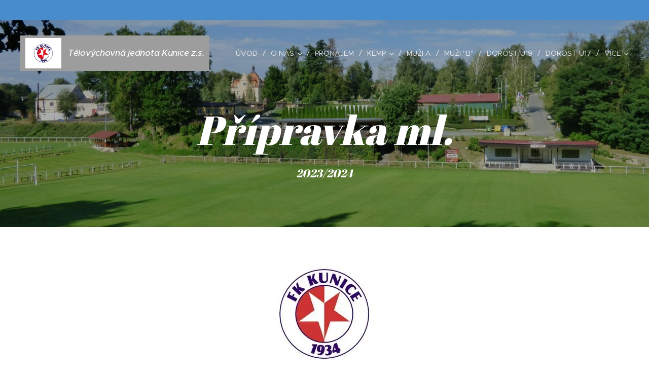

--- FILE ---
content_type: text/html; charset=UTF-8
request_url: https://www.fotbalkunice.cz/pripravka-ml/
body_size: 17271
content:
<!DOCTYPE html>
<html class="no-js" prefix="og: https://ogp.me/ns#" lang="cs">
<head><link rel="preconnect" href="https://duyn491kcolsw.cloudfront.net" crossorigin><link rel="preconnect" href="https://fonts.gstatic.com" crossorigin><meta charset="utf-8"><link rel="icon" href="https://duyn491kcolsw.cloudfront.net/files/2d/2di/2div3h.svg?ph=cd88845656" type="image/svg+xml" sizes="any"><link rel="icon" href="https://duyn491kcolsw.cloudfront.net/files/07/07f/07fzq8.svg?ph=cd88845656" type="image/svg+xml" sizes="16x16"><link rel="icon" href="https://duyn491kcolsw.cloudfront.net/files/1j/1j3/1j3767.ico?ph=cd88845656"><link rel="apple-touch-icon" href="https://duyn491kcolsw.cloudfront.net/files/1j/1j3/1j3767.ico?ph=cd88845656"><link rel="icon" href="https://duyn491kcolsw.cloudfront.net/files/1j/1j3/1j3767.ico?ph=cd88845656">
    <meta http-equiv="X-UA-Compatible" content="IE=edge">
    <title>PŘÍPRAVKA ML. :: TJ Kunice</title>
    <meta name="viewport" content="width=device-width,initial-scale=1">
    <meta name="msapplication-tap-highlight" content="no">
    
    <link href="https://duyn491kcolsw.cloudfront.net/files/0r/0rk/0rklmm.css?ph=cd88845656" media="print" rel="stylesheet">
    <link href="https://duyn491kcolsw.cloudfront.net/files/2e/2e5/2e5qgh.css?ph=cd88845656" media="screen and (min-width:100000em)" rel="stylesheet" data-type="cq" disabled>
    <link rel="stylesheet" href="https://duyn491kcolsw.cloudfront.net/files/3b/3b5/3b5edh.css?ph=cd88845656"><link rel="stylesheet" href="https://duyn491kcolsw.cloudfront.net/files/2t/2tx/2txvmx.css?ph=cd88845656" media="screen and (min-width:37.5em)"><link rel="stylesheet" href="https://duyn491kcolsw.cloudfront.net/files/2v/2vp/2vpyx8.css?ph=cd88845656" data-wnd_color_scheme_file=""><link rel="stylesheet" href="https://duyn491kcolsw.cloudfront.net/files/34/34q/34qmjb.css?ph=cd88845656" data-wnd_color_scheme_desktop_file="" media="screen and (min-width:37.5em)" disabled=""><link rel="stylesheet" href="https://duyn491kcolsw.cloudfront.net/files/33/33z/33ze4k.css?ph=cd88845656" data-wnd_additive_color_file=""><link rel="stylesheet" href="https://duyn491kcolsw.cloudfront.net/files/25/259/259tac.css?ph=cd88845656" data-wnd_typography_file=""><link rel="stylesheet" href="https://duyn491kcolsw.cloudfront.net/files/25/25l/25ljvx.css?ph=cd88845656" data-wnd_typography_desktop_file="" media="screen and (min-width:37.5em)" disabled=""><script>(()=>{let e=!1;const t=()=>{if(!e&&window.innerWidth>=600){for(let e=0,t=document.querySelectorAll('head > link[href*="css"][media="screen and (min-width:37.5em)"]');e<t.length;e++)t[e].removeAttribute("disabled");e=!0}};t(),window.addEventListener("resize",t),"container"in document.documentElement.style||fetch(document.querySelector('head > link[data-type="cq"]').getAttribute("href")).then((e=>{e.text().then((e=>{const t=document.createElement("style");document.head.appendChild(t),t.appendChild(document.createTextNode(e)),import("https://duyn491kcolsw.cloudfront.net/client/js.polyfill/container-query-polyfill.modern.js").then((()=>{let e=setInterval((function(){document.body&&(document.body.classList.add("cq-polyfill-loaded"),clearInterval(e))}),100)}))}))}))})()</script>
<link rel="preload stylesheet" href="https://duyn491kcolsw.cloudfront.net/files/2m/2m8/2m8msc.css?ph=cd88845656" as="style"><meta name="description" content=""><meta name="keywords" content=""><meta name="generator" content="Webnode 2"><meta name="apple-mobile-web-app-capable" content="no"><meta name="apple-mobile-web-app-status-bar-style" content="black"><meta name="format-detection" content="telephone=no">

<meta property="og:url" content="https://www.fotbalkunice.cz/pripravka-ml/"><meta property="og:title" content="PŘÍPRAVKA ML. :: TJ Kunice"><meta property="og:type" content="article"><meta property="og:site_name" content="TJ Kunice"><meta property="og:image" content="https://cd88845656.clvaw-cdnwnd.com/10ac43162c5fb93ff437e2deb361b0cc/200000262-8415185106/700/12795493_1143486215671148_8051640029804046411_n.jpg?ph=cd88845656"><meta property="og:article:published_time" content="2025-02-22T00:00:00+0100"><meta name="robots" content="index,follow"><link rel="canonical" href="https://www.fotbalkunice.cz/pripravka-ml/"><script>window.checkAndChangeSvgColor=function(c){try{var a=document.getElementById(c);if(a){c=[["border","borderColor"],["outline","outlineColor"],["color","color"]];for(var h,b,d,f=[],e=0,m=c.length;e<m;e++)if(h=window.getComputedStyle(a)[c[e][1]].replace(/\s/g,"").match(/^rgb[a]?\(([0-9]{1,3}),([0-9]{1,3}),([0-9]{1,3})/i)){b="";for(var g=1;3>=g;g++)b+=("0"+parseInt(h[g],10).toString(16)).slice(-2);"0"===b.charAt(0)&&(d=parseInt(b.substr(0,2),16),d=Math.max(16,d),b=d.toString(16)+b.slice(-4));f.push(c[e][0]+"="+b)}if(f.length){var k=a.getAttribute("data-src"),l=k+(0>k.indexOf("?")?"?":"&")+f.join("&");a.src!=l&&(a.src=l,a.outerHTML=a.outerHTML)}}}catch(n){}};</script><script>
		window._gtmDataLayer = window._gtmDataLayer || [];
		(function(w,d,s,l,i){w[l]=w[l]||[];w[l].push({'gtm.start':new Date().getTime(),event:'gtm.js'});
		var f=d.getElementsByTagName(s)[0],j=d.createElement(s),dl=l!='dataLayer'?'&l='+l:'';
		j.async=true;j.src='https://www.googletagmanager.com/gtm.js?id='+i+dl;f.parentNode.insertBefore(j,f);})
		(window,document,'script','_gtmDataLayer','GTM-542MMSL');</script></head>
<body class="l wt-page ac-h ac-i ac-n l-default l-d-none b-btn-sq b-btn-s-l b-btn-dn b-btn-bw-1 img-d-n img-t-o img-h-z line-solid b-e-ds lbox-d c-s-n hn-tbg hb-on  wnd-fe"><noscript>
				<iframe
				 src="https://www.googletagmanager.com/ns.html?id=GTM-542MMSL"
				 height="0"
				 width="0"
				 style="display:none;visibility:hidden"
				 >
				 </iframe>
			</noscript>

<div class="wnd-page l-page cs-gray ac-danube t-t-fs-m t-t-fw-l t-t-sp-n t-t-d-n t-s-fs-s t-s-fw-m t-s-sp-n t-s-d-n t-p-fs-s t-p-fw-m t-p-sp-n t-h-fs-s t-h-fw-s t-h-sp-n t-bq-fs-s t-bq-fw-s t-bq-sp-n t-bq-d-q t-btn-fw-l t-nav-fw-l t-pd-fw-l t-nav-tt-u">
    <div class="l-w t cf t-27">
        <div class="l-bg cf">
            <div class="s-bg-l">
                
                
            </div>
        </div>
        <header class="l-h cf">
            <div class="sw cf">
	<div class="sw-c cf"><section class="s s-hb cf sc-ac  sc-a wnd-w-wide wnd-hbs-on">
	<div class="s-w cf">
		<div class="s-o cf">
			<div class="s-bg cf">
                <div class="s-bg-l">
                    
                    
                </div>
			</div>
			<div class="s-c">
                <div class="s-hb-c cf">
                    <div class="hb-si">
                        <div class="si">
    <div class="si-c"></div>
</div>
                    </div>
                    <div class="hb-ci">
                        
                    </div>
                    <div class="hb-ccy">
                        
                    </div>
                    <div class="hb-lang">
                        
                    </div>
                </div>
			</div>
		</div>
	</div>
</section><section data-space="true" class="s s-hn s-hn-default wnd-mt-classic wnd-na-c logo-classic sc-none   wnd-w-wide wnd-nh-l hn-no-bg sc-m hm-claims  wnd-nav-sticky menu-delimiters-slash">
	<div class="s-w">
		<div class="s-o">

			<div class="s-bg">
                <div class="s-bg-l">
                    
                    
                </div>
			</div>

			<div class="h-w h-f wnd-fixed">

				<div class="n-l">
					<div class="s-c menu-nav">
						<div class="logo-block">
							<div class="b b-l logo logo-color logo-wb metropolis wnd-logo-with-text wnd-iar-1-1 logo-17 b-ls-l" id="wnd_LogoBlock_983495" data-wnd_mvc_type="wnd.fe.LogoBlock">
	<div class="b-l-c logo-content">
		<a class="b-l-link logo-link" href="/home/">

			<div class="b-l-image logo-image">
				<div class="b-l-image-w logo-image-cell">
                    <picture><source type="image/webp" srcset="https://cd88845656.clvaw-cdnwnd.com/10ac43162c5fb93ff437e2deb361b0cc/200000838-1238012384/450/tj%20kunice.webp?ph=cd88845656 450w, https://cd88845656.clvaw-cdnwnd.com/10ac43162c5fb93ff437e2deb361b0cc/200000838-1238012384/700/tj%20kunice.webp?ph=cd88845656 700w, https://cd88845656.clvaw-cdnwnd.com/10ac43162c5fb93ff437e2deb361b0cc/200000838-1238012384/tj%20kunice.webp?ph=cd88845656 1372w" sizes="(min-width: 600px) 450px, (min-width: 360px) calc(100vw * 0.8), 100vw" ><img src="https://cd88845656.clvaw-cdnwnd.com/10ac43162c5fb93ff437e2deb361b0cc/200000475-8e1c18e1c3/tj%20kunice.png?ph=cd88845656" alt="" width="1372" height="1159" class="wnd-logo-img" ></picture>
				</div>
			</div>

			

			<div class="b-l-br logo-br"></div>

			<div class="b-l-text logo-text-wrapper">
				<div class="b-l-text-w logo-text">
					<span class="b-l-text-c logo-text-cell"><strong style=""><em>Tělovýchovná jednota Kunice z.s.</em></strong></span>
				</div>
			</div>

		</a>
	</div>
</div>
						</div>

						<div id="menu-slider">
							<div id="menu-block">
								<nav id="menu"><div class="menu-font menu-wrapper">
	<a href="#" class="menu-close" rel="nofollow" title="Close Menu"></a>
	<ul role="menubar" aria-label="Menu" class="level-1">
		<li role="none" class="wnd-homepage">
			<a class="menu-item" role="menuitem" href="/home/"><span class="menu-item-text">ÚVOD</span></a>
			
		</li><li role="none" class="wnd-with-submenu">
			<a class="menu-item" role="menuitem" href="/novy-blog/"><span class="menu-item-text">O NÁS</span></a>
			<ul role="menubar" aria-label="Menu" class="level-2">
		<li role="none">
			<a class="menu-item" role="menuitem" href="/nase-site/"><span class="menu-item-text">NAŠE SÍTĚ</span></a>
			
		</li><li role="none">
			<a class="menu-item" role="menuitem" href="/historie/"><span class="menu-item-text">HISTORIE</span></a>
			
		</li>
	</ul>
		</li><li role="none">
			<a class="menu-item" role="menuitem" href="/pronajem/"><span class="menu-item-text">Pronájem</span></a>
			
		</li><li role="none" class="wnd-with-submenu">
			<a class="menu-item" role="menuitem" href="/kemp/"><span class="menu-item-text">Kemp</span></a>
			<ul role="menubar" aria-label="Menu" class="level-2">
		<li role="none">
			<a class="menu-item" role="menuitem" href="/letnikemp/"><span class="menu-item-text">KEMP S UBYTOVÁNÍM</span></a>
			
		</li><li role="none">
			<a class="menu-item" role="menuitem" href="/primestskekempy/"><span class="menu-item-text">PŘÍMĚSTSKÉ KEMPY</span></a>
			
		</li><li role="none">
			<a class="menu-item" role="menuitem" href="/prihlaska/"><span class="menu-item-text">PŘIHLÁŠKA NA KEMP</span></a>
			
		</li>
	</ul>
		</li><li role="none">
			<a class="menu-item" role="menuitem" href="/muzi-a/"><span class="menu-item-text">MUŽI A</span></a>
			
		</li><li role="none">
			<a class="menu-item" role="menuitem" href="/muzi-b/"><span class="menu-item-text">MUŽI &quot;B&quot;</span></a>
			
		</li><li role="none">
			<a class="menu-item" role="menuitem" href="/dorost-mladsi/"><span class="menu-item-text">DOROST U19</span></a>
			
		</li><li role="none">
			<a class="menu-item" role="menuitem" href="/dorost-starsi/"><span class="menu-item-text">DOROST U17</span></a>
			
		</li><li role="none">
			<a class="menu-item" role="menuitem" href="/zaci-a-starsi/"><span class="menu-item-text">ŽÁCI U15</span></a>
			
		</li><li role="none">
			<a class="menu-item" role="menuitem" href="/zaci-b-starsi/"><span class="menu-item-text">ŽÁCI U15 &quot;B&quot;</span></a>
			
		</li><li role="none">
			<a class="menu-item" role="menuitem" href="/zaci-mladsi/"><span class="menu-item-text">ŽÁCI U13</span></a>
			
		</li><li role="none">
			<a class="menu-item" role="menuitem" href="/pripravka-a-starsi/"><span class="menu-item-text">PŘÍPRAVKA ST.</span></a>
			
		</li><li role="none">
			<a class="menu-item" role="menuitem" href="/pripravka-b-starsi/"><span class="menu-item-text">PŘÍPRAVKA ST. &quot;B&quot;</span></a>
			
		</li><li role="none">
			<a class="menu-item" role="menuitem" href="/pripravka-mladsi/"><span class="menu-item-text">PŘÍPRAVKA ML.</span></a>
			
		</li><li role="none">
			<a class="menu-item" role="menuitem" href="/babyfoot/"><span class="menu-item-text">FOTBALOVÁ ŠKOLIČKA</span></a>
			
		</li><li role="none">
			<a class="menu-item" role="menuitem" href="/kontakt/"><span class="menu-item-text">KONTAKT</span></a>
			
		</li><li role="none">
			<a class="menu-item" role="menuitem" href="/user-login/"><span class="menu-item-text">PŘIHLÁŠENÍ UŽIVATELE</span></a>
			
		</li><li role="none">
			<a class="menu-item" role="menuitem" href="/user-registration/"><span class="menu-item-text">REGISTRACE UŽIVATELE</span></a>
			
		</li><li role="none">
			<a class="menu-item" role="menuitem" href="/valna-hromada-2025/"><span class="menu-item-text">Valná hromada 2025</span></a>
			
		</li>
	</ul>
	<span class="more-text">Více</span>
</div></nav>
							</div>
						</div>

						<div class="cart-and-mobile">
							
							

							<div id="menu-mobile">
								<a href="#" id="menu-submit"><span></span>Menu</a>
							</div>
						</div>

					</div>
				</div>

			</div>

		</div>
	</div>
</section></div>
</div>
        </header>
        <main class="l-m cf">
            <div class="sw cf">
	<div class="sw-c cf"><section class="s s-hm s-hm-claims cf sc-m wnd-background-image  wnd-w-wide wnd-s-higher wnd-h-50 wnd-nh-l wnd-p-cc hn-no-bg hn-default">
	<div class="s-w cf">
		<div class="s-o cf">
			<div class="s-bg">
                <div class="s-bg-l wnd-background-image fx-none bgpos-center-center bgatt-scroll overlay-black-light">
                    <picture><source type="image/webp" srcset="https://cd88845656.clvaw-cdnwnd.com/10ac43162c5fb93ff437e2deb361b0cc/200000667-a5db5a5db8/700/Foto%20FK%20Kunice.webp?ph=cd88845656 700w, https://cd88845656.clvaw-cdnwnd.com/10ac43162c5fb93ff437e2deb361b0cc/200000667-a5db5a5db8/Foto%20FK%20Kunice.webp?ph=cd88845656 1920w, https://cd88845656.clvaw-cdnwnd.com/10ac43162c5fb93ff437e2deb361b0cc/200000667-a5db5a5db8/Foto%20FK%20Kunice.webp?ph=cd88845656 2x" sizes="100vw" ><img src="https://cd88845656.clvaw-cdnwnd.com/10ac43162c5fb93ff437e2deb361b0cc/200000086-d07aad175e/Foto%20FK%20Kunice.jpg?ph=cd88845656" width="1920" height="1440" alt="" fetchpriority="high" ></picture>
                    
                </div>
			</div>
			<div class="h-c s-c">
				<div class="h-c-b">
					<div class="h-c-b-i">
						<h1 class="claim cf"><span class="sit b claim-default claim-nb abril-fatface claim-80">
	<span class="sit-w"><span class="sit-c"><em style="">Přípravka ml.</em></span></span>
</span></h1>
						<h3 class="claim cf"><span class="sit b claim-default claim-nb abril-fatface claim-22">
	<span class="sit-w"><span class="sit-c"><em>2023/2024</em></span></span>
</span></h3>
					</div>
				</div>
			</div>
		</div>
	</div>
</section><section class="s s-basic cf sc-w   wnd-w-narrow wnd-s-normal wnd-h-auto">
	<div class="s-w cf">
		<div class="s-o s-fs cf">
			<div class="s-bg cf">
				<div class="s-bg-l">
                    
					
				</div>
			</div>
			<div class="s-c s-fs cf">
				<div class="ez cf wnd-no-cols">
	<div class="ez-c"><div class="b-img b-img-default b b-s cf wnd-orientation-landscape wnd-type-image img-s-n" style="margin-left:35.21%;margin-right:35.21%;" id="wnd_ImageBlock_44505">
	<div class="b-img-w">
		<div class="b-img-c" style="padding-bottom:75%;text-align:center;">
            <picture><source type="image/webp" srcset="https://cd88845656.clvaw-cdnwnd.com/10ac43162c5fb93ff437e2deb361b0cc/200001007-36fa936fad/450/12795493_1143486215671148_8051640029804046411_n.webp?ph=cd88845656 244w, https://cd88845656.clvaw-cdnwnd.com/10ac43162c5fb93ff437e2deb361b0cc/200001007-36fa936fad/700/12795493_1143486215671148_8051640029804046411_n.webp?ph=cd88845656 244w, https://cd88845656.clvaw-cdnwnd.com/10ac43162c5fb93ff437e2deb361b0cc/200001007-36fa936fad/12795493_1143486215671148_8051640029804046411_n.webp?ph=cd88845656 244w" sizes="100vw" ><img id="wnd_ImageBlock_44505_img" src="https://cd88845656.clvaw-cdnwnd.com/10ac43162c5fb93ff437e2deb361b0cc/200000262-8415185106/12795493_1143486215671148_8051640029804046411_n.jpg?ph=cd88845656" alt="" width="244" height="183" loading="lazy" style="top:0%;left:0%;width:100%;height:100%;position:absolute;" ></picture>
			</div>
		
	</div>
</div><div class="b-img b-img-default b b-s cf wnd-orientation-landscape wnd-type-image img-s-n" style="margin-left:15.21%;margin-right:15.21%;" id="wnd_ImageBlock_40821">
	<div class="b-img-w">
		<div class="b-img-c" style="padding-bottom:26.43%;text-align:center;">
            <picture><source type="image/webp" srcset="https://cd88845656.clvaw-cdnwnd.com/10ac43162c5fb93ff437e2deb361b0cc/200001108-7bdcd7bdd0/450/Soupiska%20p%C5%99%C3%ADpravka%20mlad%C5%A1%C3%AD.webp?ph=cd88845656 450w, https://cd88845656.clvaw-cdnwnd.com/10ac43162c5fb93ff437e2deb361b0cc/200001108-7bdcd7bdd0/700/Soupiska%20p%C5%99%C3%ADpravka%20mlad%C5%A1%C3%AD.webp?ph=cd88845656 628w, https://cd88845656.clvaw-cdnwnd.com/10ac43162c5fb93ff437e2deb361b0cc/200001108-7bdcd7bdd0/Soupiska%20p%C5%99%C3%ADpravka%20mlad%C5%A1%C3%AD.webp?ph=cd88845656 628w" sizes="100vw" ><img id="wnd_ImageBlock_40821_img" src="https://cd88845656.clvaw-cdnwnd.com/10ac43162c5fb93ff437e2deb361b0cc/200001107-6222462227/Soupiska%20p%C5%99%C3%ADpravka%20mlad%C5%A1%C3%AD.png?ph=cd88845656" alt="" width="628" height="166" loading="lazy" style="top:0%;left:0%;width:100%;height:100%;position:absolute;" ></picture>
			</div>
		
	</div>
</div><div class="b-img b-img-default b b-s cf wnd-orientation-landscape wnd-type-image img-s-n" style="margin-left:26.51%;margin-right:26.51%;" id="wnd_ImageBlock_3819">
	<div class="b-img-w">
		<div class="b-img-c" style="padding-bottom:20.44%;text-align:center;">
            <picture><source type="image/webp" srcset="https://cd88845656.clvaw-cdnwnd.com/10ac43162c5fb93ff437e2deb361b0cc/200001116-6d7cc6d7ce/450/Kontakt%20p%C5%99%C3%ADpravka%20mlad%C5%A1%C3%AD.webp?ph=cd88845656 411w, https://cd88845656.clvaw-cdnwnd.com/10ac43162c5fb93ff437e2deb361b0cc/200001116-6d7cc6d7ce/700/Kontakt%20p%C5%99%C3%ADpravka%20mlad%C5%A1%C3%AD.webp?ph=cd88845656 411w, https://cd88845656.clvaw-cdnwnd.com/10ac43162c5fb93ff437e2deb361b0cc/200001116-6d7cc6d7ce/Kontakt%20p%C5%99%C3%ADpravka%20mlad%C5%A1%C3%AD.webp?ph=cd88845656 411w" sizes="100vw" ><img id="wnd_ImageBlock_3819_img" src="https://cd88845656.clvaw-cdnwnd.com/10ac43162c5fb93ff437e2deb361b0cc/200001115-70af070af3/Kontakt%20p%C5%99%C3%ADpravka%20mlad%C5%A1%C3%AD.png?ph=cd88845656" alt="" width="411" height="84" loading="lazy" style="top:0%;left:0%;width:100%;height:100%;position:absolute;" ></picture>
			</div>
		
	</div>
</div><div class="b-img b-img-default b b-s cf wnd-orientation-landscape wnd-type-image img-s-n" style="margin-left:37.08%;margin-right:37.08%;" id="wnd_ImageBlock_85957">
	<div class="b-img-w">
		<div class="b-img-c" style="padding-bottom:25.48%;text-align:center;">
            <picture><source type="image/webp" srcset="https://cd88845656.clvaw-cdnwnd.com/10ac43162c5fb93ff437e2deb361b0cc/200001126-f2683f2686/450/sout%C4%9B%C5%BE%20p%C5%99%C3%ADpravka%20ml.webp?ph=cd88845656 208w, https://cd88845656.clvaw-cdnwnd.com/10ac43162c5fb93ff437e2deb361b0cc/200001126-f2683f2686/700/sout%C4%9B%C5%BE%20p%C5%99%C3%ADpravka%20ml.webp?ph=cd88845656 208w, https://cd88845656.clvaw-cdnwnd.com/10ac43162c5fb93ff437e2deb361b0cc/200001126-f2683f2686/sout%C4%9B%C5%BE%20p%C5%99%C3%ADpravka%20ml.webp?ph=cd88845656 208w" sizes="100vw" ><img id="wnd_ImageBlock_85957_img" src="https://cd88845656.clvaw-cdnwnd.com/10ac43162c5fb93ff437e2deb361b0cc/200001125-1616b1616e/sout%C4%9B%C5%BE%20p%C5%99%C3%ADpravka%20ml.png?ph=cd88845656" alt="" width="208" height="53" loading="lazy" style="top:0%;left:0%;width:100%;height:100%;position:absolute;" ></picture>
			</div>
		
	</div>
</div><div class="b-img b-img-default b b-s cf wnd-orientation-square wnd-type-image img-s-n" style="margin-left:0;margin-right:0;" id="wnd_ImageBlock_22933">
	<div class="b-img-w">
		<div class="b-img-c" style="padding-bottom:100%;text-align:center;">
            <picture><source type="image/webp" srcset="https://cd88845656.clvaw-cdnwnd.com/10ac43162c5fb93ff437e2deb361b0cc/200002005-a1557a1559/450/Black%20Green%20White%20Modern%20Football%20Starting%20Line%20Up%20Instagram%20Post_20240623_110707_0000.webp?ph=cd88845656 450w, https://cd88845656.clvaw-cdnwnd.com/10ac43162c5fb93ff437e2deb361b0cc/200002005-a1557a1559/700/Black%20Green%20White%20Modern%20Football%20Starting%20Line%20Up%20Instagram%20Post_20240623_110707_0000.webp?ph=cd88845656 700w, https://cd88845656.clvaw-cdnwnd.com/10ac43162c5fb93ff437e2deb361b0cc/200002005-a1557a1559/Black%20Green%20White%20Modern%20Football%20Starting%20Line%20Up%20Instagram%20Post_20240623_110707_0000.webp?ph=cd88845656 1080w" sizes="100vw" ><img id="wnd_ImageBlock_22933_img" src="https://cd88845656.clvaw-cdnwnd.com/10ac43162c5fb93ff437e2deb361b0cc/200002004-901389013b/Black%20Green%20White%20Modern%20Football%20Starting%20Line%20Up%20Instagram%20Post_20240623_110707_0000.jpeg?ph=cd88845656" alt="" width="1080" height="1080" loading="lazy" style="top:0%;left:0%;width:100%;height:100%;position:absolute;" ></picture>
			</div>
		
	</div>
</div><div class="b-img b-img-default b b-s cf wnd-orientation-landscape wnd-type-image img-s-n" style="margin-left:11.57%;margin-right:11.57%;" id="wnd_ImageBlock_48461">
	<div class="b-img-w">
		<div class="b-img-c" style="padding-bottom:44.22%;text-align:center;">
            <picture><source type="image/webp" srcset="https://cd88845656.clvaw-cdnwnd.com/10ac43162c5fb93ff437e2deb361b0cc/200001961-7d84e7d851/450/Sn%C3%ADmek%20obrazovky%202024-05-13%20201926.webp?ph=cd88845656 450w, https://cd88845656.clvaw-cdnwnd.com/10ac43162c5fb93ff437e2deb361b0cc/200001961-7d84e7d851/700/Sn%C3%ADmek%20obrazovky%202024-05-13%20201926.webp?ph=cd88845656 631w, https://cd88845656.clvaw-cdnwnd.com/10ac43162c5fb93ff437e2deb361b0cc/200001961-7d84e7d851/Sn%C3%ADmek%20obrazovky%202024-05-13%20201926.webp?ph=cd88845656 631w" sizes="100vw" ><img id="wnd_ImageBlock_48461_img" src="https://cd88845656.clvaw-cdnwnd.com/10ac43162c5fb93ff437e2deb361b0cc/200001960-84a9f84aa1/Sn%C3%ADmek%20obrazovky%202024-05-13%20201926.png?ph=cd88845656" alt="" width="631" height="279" loading="lazy" style="top:0%;left:0%;width:100%;height:100%;position:absolute;" ></picture>
			</div>
		
	</div>
</div><div class="b-img b-img-default b b-s cf wnd-orientation-landscape wnd-type-image img-s-n" style="margin-left:17.81%;margin-right:17.81%;" id="wnd_ImageBlock_73896">
	<div class="b-img-w">
		<div class="b-img-c" style="padding-bottom:42.21%;text-align:center;">
            <picture><source type="image/webp" srcset="https://cd88845656.clvaw-cdnwnd.com/10ac43162c5fb93ff437e2deb361b0cc/200001586-eb37beb37d/450/Sn%C3%ADmek%20obrazovky%202023-11-13%20105200.webp?ph=cd88845656 450w, https://cd88845656.clvaw-cdnwnd.com/10ac43162c5fb93ff437e2deb361b0cc/200001586-eb37beb37d/700/Sn%C3%ADmek%20obrazovky%202023-11-13%20105200.webp?ph=cd88845656 578w, https://cd88845656.clvaw-cdnwnd.com/10ac43162c5fb93ff437e2deb361b0cc/200001586-eb37beb37d/Sn%C3%ADmek%20obrazovky%202023-11-13%20105200.webp?ph=cd88845656 578w" sizes="100vw" ><img id="wnd_ImageBlock_73896_img" src="https://cd88845656.clvaw-cdnwnd.com/10ac43162c5fb93ff437e2deb361b0cc/200001585-9e13d9e140/Sn%C3%ADmek%20obrazovky%202023-11-13%20105200.png?ph=cd88845656" alt="" width="578" height="244" loading="lazy" style="top:0%;left:0%;width:100%;height:100%;position:absolute;" ></picture>
			</div>
		
	</div>
</div><div class="b-img b-img-default b b-s cf wnd-orientation-landscape wnd-type-image img-s-n" style="margin-left:16.16%;margin-right:16.16%;" id="wnd_ImageBlock_292803109">
	<div class="b-img-w">
		<div class="b-img-c" style="padding-bottom:66.51%;text-align:center;">
            <picture><source type="image/webp" srcset="https://cd88845656.clvaw-cdnwnd.com/10ac43162c5fb93ff437e2deb361b0cc/200001250-7fcee7fcf1/450/P%C5%99%C3%ADpravka%20Zderadi%C4%8Dka.webp?ph=cd88845656 450w, https://cd88845656.clvaw-cdnwnd.com/10ac43162c5fb93ff437e2deb361b0cc/200001250-7fcee7fcf1/700/P%C5%99%C3%ADpravka%20Zderadi%C4%8Dka.webp?ph=cd88845656 651w, https://cd88845656.clvaw-cdnwnd.com/10ac43162c5fb93ff437e2deb361b0cc/200001250-7fcee7fcf1/P%C5%99%C3%ADpravka%20Zderadi%C4%8Dka.webp?ph=cd88845656 651w" sizes="100vw" ><img id="wnd_ImageBlock_292803109_img" src="https://cd88845656.clvaw-cdnwnd.com/10ac43162c5fb93ff437e2deb361b0cc/200001249-2096420967/P%C5%99%C3%ADpravka%20Zderadi%C4%8Dka.png?ph=cd88845656" alt="" width="651" height="433" loading="lazy" style="top:0%;left:0%;width:100%;height:100%;position:absolute;" ></picture>
			</div>
		
	</div>
</div><div class="b-img b-img-default b b-s cf wnd-orientation-landscape wnd-type-image img-s-n" style="margin-left:20.99%;margin-right:20.99%;" id="wnd_ImageBlock_164590930">
	<div class="b-img-w">
		<div class="b-img-c" style="padding-bottom:76.03%;text-align:center;">
            <picture><source type="image/webp" srcset="https://cd88845656.clvaw-cdnwnd.com/10ac43162c5fb93ff437e2deb361b0cc/200001390-3a53d3a540/450/Sn%C3%ADmek%20obrazovky%202023-10-15%20122628-4.webp?ph=cd88845656 450w, https://cd88845656.clvaw-cdnwnd.com/10ac43162c5fb93ff437e2deb361b0cc/200001390-3a53d3a540/700/Sn%C3%ADmek%20obrazovky%202023-10-15%20122628-4.webp?ph=cd88845656 655w, https://cd88845656.clvaw-cdnwnd.com/10ac43162c5fb93ff437e2deb361b0cc/200001390-3a53d3a540/Sn%C3%ADmek%20obrazovky%202023-10-15%20122628-4.webp?ph=cd88845656 655w" sizes="100vw" ><img id="wnd_ImageBlock_164590930_img" src="https://cd88845656.clvaw-cdnwnd.com/10ac43162c5fb93ff437e2deb361b0cc/200001389-ae14bae14e/Sn%C3%ADmek%20obrazovky%202023-10-15%20122628-1.png?ph=cd88845656" alt="" width="655" height="498" loading="lazy" style="top:0%;left:0%;width:100%;height:100%;position:absolute;" ></picture>
			</div>
		
	</div>
</div><div class="b-img b-img-default b b-s cf wnd-orientation-landscape wnd-type-image img-s-n" style="margin-left:14.67%;margin-right:14.67%;" id="wnd_ImageBlock_448896637">
	<div class="b-img-w">
		<div class="b-img-c" style="padding-bottom:69.33%;text-align:center;">
            <picture><source type="image/webp" srcset="https://cd88845656.clvaw-cdnwnd.com/10ac43162c5fb93ff437e2deb361b0cc/200001534-eff57eff59/450/Sn%C3%ADmek%20obrazovky%202023-10-31%20124205.webp?ph=cd88845656 450w, https://cd88845656.clvaw-cdnwnd.com/10ac43162c5fb93ff437e2deb361b0cc/200001534-eff57eff59/700/Sn%C3%ADmek%20obrazovky%202023-10-31%20124205.webp?ph=cd88845656 626w, https://cd88845656.clvaw-cdnwnd.com/10ac43162c5fb93ff437e2deb361b0cc/200001534-eff57eff59/Sn%C3%ADmek%20obrazovky%202023-10-31%20124205.webp?ph=cd88845656 626w" sizes="100vw" ><img id="wnd_ImageBlock_448896637_img" src="https://cd88845656.clvaw-cdnwnd.com/10ac43162c5fb93ff437e2deb361b0cc/200001533-75e3e75e41/Sn%C3%ADmek%20obrazovky%202023-10-31%20124205.png?ph=cd88845656" alt="" width="626" height="434" loading="lazy" style="top:0%;left:0%;width:100%;height:100%;position:absolute;" ></picture>
			</div>
		
	</div>
</div><div class="b-img b-img-default b b-s cf wnd-orientation-landscape wnd-type-image img-s-n" style="margin-left:14.88%;margin-right:14.88%;" id="wnd_ImageBlock_39505490">
	<div class="b-img-w">
		<div class="b-img-c" style="padding-bottom:59.83%;text-align:center;">
            <picture><source type="image/webp" srcset="https://cd88845656.clvaw-cdnwnd.com/10ac43162c5fb93ff437e2deb361b0cc/200001498-4fc884fc8b/450/Sn%C3%ADmek%20obrazovky%202023-10-23%20175609.webp?ph=cd88845656 450w, https://cd88845656.clvaw-cdnwnd.com/10ac43162c5fb93ff437e2deb361b0cc/200001498-4fc884fc8b/700/Sn%C3%ADmek%20obrazovky%202023-10-23%20175609.webp?ph=cd88845656 605w, https://cd88845656.clvaw-cdnwnd.com/10ac43162c5fb93ff437e2deb361b0cc/200001498-4fc884fc8b/Sn%C3%ADmek%20obrazovky%202023-10-23%20175609.webp?ph=cd88845656 605w" sizes="100vw" ><img id="wnd_ImageBlock_39505490_img" src="https://cd88845656.clvaw-cdnwnd.com/10ac43162c5fb93ff437e2deb361b0cc/200001497-cc63acc63d/Sn%C3%ADmek%20obrazovky%202023-10-23%20175609.png?ph=cd88845656" alt="" width="605" height="362" loading="lazy" style="top:0%;left:0%;width:100%;height:100%;position:absolute;" ></picture>
			</div>
		
	</div>
</div></div>
</div>
			</div>
		</div>
	</div>
</section></div>
</div>
        </main>
        <footer class="l-f cf">
            <div class="sw cf">
	<div class="sw-c cf"><section data-wn-border-element="s-f-border" class="s s-f s-f-basic s-f-simple sc-ac  sc-a wnd-w-narrow wnd-s-higher">
	<div class="s-w">
		<div class="s-o">
			<div class="s-bg">
                <div class="s-bg-l">
                    
                    
                </div>
			</div>
			<div class="s-c s-f-l-w s-f-border">
				<div class="s-f-l b-s b-s-t0 b-s-b0">
					<div class="s-f-l-c s-f-l-c-first">
						<div class="s-f-cr"><span class="it b link">
	<span class="it-c">FK KUNICE 1934</span>
</span></div>
						<div class="s-f-sf">
                            <span class="sf b">
<span class="sf-content sf-c link">Vytvořeno službou <a href="https://www.webnode.cz/?utm_source=text&utm_medium=footer&utm_content=wnd2&utm_campaign=signature" rel="noopener nofollow" target="_blank">Webnode</a></span>
</span>
                            
                            
                            
                            
                        </div>
					</div>
					<div class="s-f-l-c s-f-l-c-last">
						<div class="s-f-lang lang-select cf">
	
</div>
					</div>
                    <div class="s-f-l-c s-f-l-c-currency">
                        <div class="s-f-ccy ccy-select cf">
	
</div>
                    </div>
				</div>
			</div>
		</div>
	</div>
</section></div>
</div>
        </footer>
    </div>
    
</div>


<script src="https://duyn491kcolsw.cloudfront.net/files/10/10q/10qvh4.js?ph=cd88845656" crossorigin="anonymous" type="module"></script><script>document.querySelector(".wnd-fe")&&[...document.querySelectorAll(".c")].forEach((e=>{const t=e.querySelector(".b-text:only-child");t&&""===t.querySelector(".b-text-c").innerText&&e.classList.add("column-empty")}))</script>


<script src="https://duyn491kcolsw.cloudfront.net/client.fe/js.compiled/lang.cz.1971.js?ph=cd88845656" crossorigin="anonymous"></script><script src="https://duyn491kcolsw.cloudfront.net/client.fe/js.compiled/compiled.multi.2-2091.js?ph=cd88845656" crossorigin="anonymous"></script><script>var wnd = wnd || {};wnd.$data = {"image_content_items":{"wnd_ThumbnailBlock_848139":{"id":"wnd_ThumbnailBlock_848139","type":"wnd.pc.ThumbnailBlock"},"wnd_HeaderSection_header_main_407379629":{"id":"wnd_HeaderSection_header_main_407379629","type":"wnd.pc.HeaderSection"},"wnd_ImageBlock_379380157":{"id":"wnd_ImageBlock_379380157","type":"wnd.pc.ImageBlock"},"wnd_Section_default_269914388":{"id":"wnd_Section_default_269914388","type":"wnd.pc.Section"},"wnd_ImageBlock_44505":{"id":"wnd_ImageBlock_44505","type":"wnd.pc.ImageBlock"},"wnd_ImageBlock_40821":{"id":"wnd_ImageBlock_40821","type":"wnd.pc.ImageBlock"},"wnd_ImageBlock_3819":{"id":"wnd_ImageBlock_3819","type":"wnd.pc.ImageBlock"},"wnd_ImageBlock_292803109":{"id":"wnd_ImageBlock_292803109","type":"wnd.pc.ImageBlock"},"wnd_ImageBlock_164590930":{"id":"wnd_ImageBlock_164590930","type":"wnd.pc.ImageBlock"},"wnd_ImageBlock_85957":{"id":"wnd_ImageBlock_85957","type":"wnd.pc.ImageBlock"},"wnd_ImageBlock_448896637":{"id":"wnd_ImageBlock_448896637","type":"wnd.pc.ImageBlock"},"wnd_ImageBlock_39505490":{"id":"wnd_ImageBlock_39505490","type":"wnd.pc.ImageBlock"},"wnd_ImageBlock_73896":{"id":"wnd_ImageBlock_73896","type":"wnd.pc.ImageBlock"},"wnd_ImageBlock_48461":{"id":"wnd_ImageBlock_48461","type":"wnd.pc.ImageBlock"},"wnd_ImageBlock_22933":{"id":"wnd_ImageBlock_22933","type":"wnd.pc.ImageBlock"},"wnd_LogoBlock_983495":{"id":"wnd_LogoBlock_983495","type":"wnd.pc.LogoBlock"},"wnd_FooterSection_footer_939900":{"id":"wnd_FooterSection_footer_939900","type":"wnd.pc.FooterSection"}},"svg_content_items":{"wnd_ImageBlock_379380157":{"id":"wnd_ImageBlock_379380157","type":"wnd.pc.ImageBlock"},"wnd_ImageBlock_44505":{"id":"wnd_ImageBlock_44505","type":"wnd.pc.ImageBlock"},"wnd_ImageBlock_40821":{"id":"wnd_ImageBlock_40821","type":"wnd.pc.ImageBlock"},"wnd_ImageBlock_3819":{"id":"wnd_ImageBlock_3819","type":"wnd.pc.ImageBlock"},"wnd_ImageBlock_292803109":{"id":"wnd_ImageBlock_292803109","type":"wnd.pc.ImageBlock"},"wnd_ImageBlock_164590930":{"id":"wnd_ImageBlock_164590930","type":"wnd.pc.ImageBlock"},"wnd_ImageBlock_85957":{"id":"wnd_ImageBlock_85957","type":"wnd.pc.ImageBlock"},"wnd_ImageBlock_448896637":{"id":"wnd_ImageBlock_448896637","type":"wnd.pc.ImageBlock"},"wnd_ImageBlock_39505490":{"id":"wnd_ImageBlock_39505490","type":"wnd.pc.ImageBlock"},"wnd_ImageBlock_73896":{"id":"wnd_ImageBlock_73896","type":"wnd.pc.ImageBlock"},"wnd_ImageBlock_48461":{"id":"wnd_ImageBlock_48461","type":"wnd.pc.ImageBlock"},"wnd_ImageBlock_22933":{"id":"wnd_ImageBlock_22933","type":"wnd.pc.ImageBlock"},"wnd_LogoBlock_983495":{"id":"wnd_LogoBlock_983495","type":"wnd.pc.LogoBlock"}},"content_items":[],"eshopSettings":{"ESHOP_SETTINGS_DISPLAY_PRICE_WITHOUT_VAT":false,"ESHOP_SETTINGS_DISPLAY_ADDITIONAL_VAT":false,"ESHOP_SETTINGS_DISPLAY_SHIPPING_COST":false},"project_info":{"isMultilanguage":false,"isMulticurrency":false,"eshop_tax_enabled":"1","country_code":"","contact_state":"","eshop_tax_type":"VAT","eshop_discounts":false,"graphQLURL":"https:\/\/fotbalkunice.cz\/servers\/graphql\/","iubendaSettings":{"cookieBarCode":"","cookiePolicyCode":"","privacyPolicyCode":"","termsAndConditionsCode":""}}};</script><script>wnd.$system = {"fileSystemType":"aws_s3","localFilesPath":"https:\/\/www.fotbalkunice.cz\/_files\/","awsS3FilesPath":"https:\/\/cd88845656.clvaw-cdnwnd.com\/10ac43162c5fb93ff437e2deb361b0cc\/","staticFiles":"https:\/\/duyn491kcolsw.cloudfront.net\/files","isCms":false,"staticCDNServers":["https:\/\/duyn491kcolsw.cloudfront.net\/"],"fileUploadAllowExtension":["jpg","jpeg","jfif","png","gif","bmp","ico","svg","webp","tiff","pdf","doc","docx","ppt","pptx","pps","ppsx","odt","xls","xlsx","txt","rtf","mp3","wma","wav","ogg","amr","flac","m4a","3gp","avi","wmv","mov","mpg","mkv","mp4","mpeg","m4v","swf","gpx","stl","csv","xml","txt","dxf","dwg","iges","igs","step","stp"],"maxUserFormFileLimit":4194304,"frontendLanguage":"cz","backendLanguage":"cz","frontendLanguageId":"1","page":{"id":200021030,"identifier":"pripravka-ml","template":{"id":200000526,"styles":{"background":{"default":null},"additiveColor":"ac-danube","scheme":"cs-gray","acHeadings":true,"acIcons":true,"lineStyle":"line-solid","imageTitle":"img-t-o","imageHover":"img-h-z","imageStyle":"img-d-n","buttonDecoration":"b-btn-dn","buttonStyle":"b-btn-sq","buttonSize":"b-btn-s-l","buttonBorders":"b-btn-bw-1","lightboxStyle":"lbox-d","eshopGridItemStyle":"b-e-ds","eshopGridItemAlign":"b-e-c","columnSpaces":"c-s-n","acMenu":true,"layoutType":"l-default","layoutDecoration":"l-d-none","formStyle":"default","menuType":"","menuStyle":"menu-delimiters-slash","sectionWidth":"wnd-w-narrow","sectionSpace":"wnd-s-normal","typography":"t-27_new","typoTitleSizes":"t-t-fs-m","typoTitleWeights":"t-t-fw-l","typoTitleSpacings":"t-t-sp-n","typoTitleDecorations":"t-t-d-n","typoHeadingSizes":"t-h-fs-s","typoHeadingWeights":"t-h-fw-s","typoHeadingSpacings":"t-h-sp-n","typoSubtitleSizes":"t-s-fs-s","typoSubtitleWeights":"t-s-fw-m","typoSubtitleSpacings":"t-s-sp-n","typoSubtitleDecorations":"t-s-d-n","typoParagraphSizes":"t-p-fs-s","typoParagraphWeights":"t-p-fw-m","typoParagraphSpacings":"t-p-sp-n","typoBlockquoteSizes":"t-bq-fs-s","typoBlockquoteWeights":"t-bq-fw-s","typoBlockquoteSpacings":"t-bq-sp-n","typoBlockquoteDecorations":"t-bq-d-q","buttonWeight":"t-btn-fw-l","menuWeight":"t-nav-fw-l","productWeight":"t-pd-fw-l","menuTextTransform":"t-nav-tt-u","acSubheadings":false,"acOthers":false,"headerBarStyle":"hb-on","headerType":"one_claim"}},"layout":"default","name":"P\u0158\u00cdPRAVKA ML.","html_title":"","language":"cz","langId":1,"isHomepage":false,"meta_description":"","meta_keywords":"","header_code":"","footer_code":"","styles":{"pageBased":{"navline":{"style":{"sectionWidth":"wnd-w-wider","sectionHeight":"wnd-nh-m","sectionPosition":"wnd-na-c"}}}},"countFormsEntries":[]},"listingsPrefix":"\/l\/","productPrefix":"\/p\/","cartPrefix":"\/cart\/","checkoutPrefix":"\/checkout\/","searchPrefix":"\/search\/","isCheckout":false,"isEshop":false,"hasBlog":true,"isProductDetail":false,"isListingDetail":false,"listing_page":[],"hasEshopAnalytics":false,"gTagId":null,"gAdsId":null,"format":{"be":{"DATE_TIME":{"mask":"%d.%m.%Y %H:%M","regexp":"^(((0?[1-9]|[1,2][0-9]|3[0,1])\\.(0?[1-9]|1[0-2])\\.[0-9]{1,4})(( [0-1][0-9]| 2[0-3]):[0-5][0-9])?|(([0-9]{4}(0[1-9]|1[0-2])(0[1-9]|[1,2][0-9]|3[0,1])(0[0-9]|1[0-9]|2[0-3])[0-5][0-9][0-5][0-9])))?$"},"DATE":{"mask":"%d.%m.%Y","regexp":"^((0?[1-9]|[1,2][0-9]|3[0,1])\\.(0?[1-9]|1[0-2])\\.[0-9]{1,4})$"},"CURRENCY":{"mask":{"point":",","thousands":" ","decimals":2,"mask":"%s","zerofill":true,"ignoredZerofill":true}}},"fe":{"DATE_TIME":{"mask":"%d.%m.%Y %H:%M","regexp":"^(((0?[1-9]|[1,2][0-9]|3[0,1])\\.(0?[1-9]|1[0-2])\\.[0-9]{1,4})(( [0-1][0-9]| 2[0-3]):[0-5][0-9])?|(([0-9]{4}(0[1-9]|1[0-2])(0[1-9]|[1,2][0-9]|3[0,1])(0[0-9]|1[0-9]|2[0-3])[0-5][0-9][0-5][0-9])))?$"},"DATE":{"mask":"%d.%m.%Y","regexp":"^((0?[1-9]|[1,2][0-9]|3[0,1])\\.(0?[1-9]|1[0-2])\\.[0-9]{1,4})$"},"CURRENCY":{"mask":{"point":",","thousands":" ","decimals":2,"mask":"%s","zerofill":true,"ignoredZerofill":true}}}},"e_product":null,"listing_item":null,"feReleasedFeatures":{"eshopPriceDisplaySettings":true,"dualCurrency":false,"HeurekaSatisfactionSurvey":true,"useOnlyDefaultFreeBar":true,"productAvailability":true},"labels":{"dualCurrency.fixedRate":"","invoicesGenerator.W2EshopInvoice.alreadyPayed":"Nepla\u0165te! - Uhrazeno","invoicesGenerator.W2EshopInvoice.amount":"Mno\u017estv\u00ed:","invoicesGenerator.W2EshopInvoice.contactInfo":"Kontaktn\u00ed informace:","invoicesGenerator.W2EshopInvoice.couponCode":"K\u00f3d kup\u00f3nu","invoicesGenerator.W2EshopInvoice.customer":"Z\u00e1kazn\u00edk:","invoicesGenerator.W2EshopInvoice.dateOfIssue":"Datum vystaven\u00ed:","invoicesGenerator.W2EshopInvoice.dateOfTaxableSupply":"Datum uskute\u010dn\u011bn\u00ed pln\u011bn\u00ed:","invoicesGenerator.W2EshopInvoice.dic":"DI\u010c:","invoicesGenerator.W2EshopInvoice.discount":"Sleva","invoicesGenerator.W2EshopInvoice.dueDate":"Datum splatnosti:","invoicesGenerator.W2EshopInvoice.email":"E-mail:","invoicesGenerator.W2EshopInvoice.filenamePrefix":"Faktura-","invoicesGenerator.W2EshopInvoice.fiscalCode":"Da\u0148ov\u00fd k\u00f3d:","invoicesGenerator.W2EshopInvoice.freeShipping":"Doprava zdarma","invoicesGenerator.W2EshopInvoice.ic":"I\u010c:","invoicesGenerator.W2EshopInvoice.invoiceNo":"Faktura \u010d\u00edslo","invoicesGenerator.W2EshopInvoice.invoiceNoTaxed":"Faktura - Da\u0148ov\u00fd doklad \u010d\u00edslo","invoicesGenerator.W2EshopInvoice.notVatPayers":"Nejsem pl\u00e1tcem DPH","invoicesGenerator.W2EshopInvoice.orderNo":"\u010c\u00edslo objedn\u00e1vky:","invoicesGenerator.W2EshopInvoice.paymentPrice":"Cena platebn\u00ed metody:","invoicesGenerator.W2EshopInvoice.pec":"PEC:","invoicesGenerator.W2EshopInvoice.phone":"Telefon:","invoicesGenerator.W2EshopInvoice.priceExTax":"Cena bez dan\u011b:","invoicesGenerator.W2EshopInvoice.priceIncludingTax":"Cena v\u010detn\u011b dan\u011b:","invoicesGenerator.W2EshopInvoice.product":"Produkt:","invoicesGenerator.W2EshopInvoice.productNr":"\u010c\u00edslo produktu:","invoicesGenerator.W2EshopInvoice.recipientCode":"K\u00f3d p\u0159\u00edjemce:","invoicesGenerator.W2EshopInvoice.shippingAddress":"Doru\u010dovac\u00ed adresa:","invoicesGenerator.W2EshopInvoice.shippingPrice":"Cena dopravy:","invoicesGenerator.W2EshopInvoice.subtotal":"Mezisou\u010det:","invoicesGenerator.W2EshopInvoice.sum":"Celkov\u00e1 cena","invoicesGenerator.W2EshopInvoice.supplier":"Dodavatel","invoicesGenerator.W2EshopInvoice.tax":"Da\u0148:","invoicesGenerator.W2EshopInvoice.total":"Celkem:","invoicesGenerator.W2EshopInvoice.web":"Web:","wnd.errorBandwidthStorage.description":"Omlouv\u00e1me se za p\u0159\u00edpadn\u00e9 komplikace. Pokud jste majitel t\u011bchto str\u00e1nek a chcete je znovu zprovoznit, p\u0159ihlaste se pros\u00edm ke sv\u00e9mu \u00fa\u010dtu.","wnd.errorBandwidthStorage.heading":"Tento web je do\u010dasn\u011b nedostupn\u00fd (nebo ve v\u00fdstavb\u011b)","wnd.es.CheckoutShippingService.correiosDeliveryWithSpecialConditions":"CEP de destino est\u00e1 sujeito a condi\u00e7\u00f5es especiais de entrega pela ECT e ser\u00e1 realizada com o acr\u00e9scimo de at\u00e9 7 (sete) dias \u00fateis ao prazo regular.","wnd.es.CheckoutShippingService.correiosWithoutHomeDelivery":"CEP de destino est\u00e1 temporariamente sem entrega domiciliar. A entrega ser\u00e1 efetuada na ag\u00eancia indicada no Aviso de Chegada que ser\u00e1 entregue no endere\u00e7o do destinat\u00e1rio","wnd.es.ProductEdit.unit.cm":"cm","wnd.es.ProductEdit.unit.floz":"fl oz","wnd.es.ProductEdit.unit.ft":"ft","wnd.es.ProductEdit.unit.ft2":"ft\u00b2","wnd.es.ProductEdit.unit.g":"g","wnd.es.ProductEdit.unit.gal":"gal","wnd.es.ProductEdit.unit.in":"in","wnd.es.ProductEdit.unit.inventoryQuantity":"ks","wnd.es.ProductEdit.unit.inventorySize":"cm","wnd.es.ProductEdit.unit.inventorySize.cm":"cm","wnd.es.ProductEdit.unit.inventorySize.inch":"in","wnd.es.ProductEdit.unit.inventoryWeight":"kg","wnd.es.ProductEdit.unit.inventoryWeight.kg":"kg","wnd.es.ProductEdit.unit.inventoryWeight.lb":"lb","wnd.es.ProductEdit.unit.l":"l","wnd.es.ProductEdit.unit.m":"m","wnd.es.ProductEdit.unit.m2":"m\u00b2","wnd.es.ProductEdit.unit.m3":"m\u00b3","wnd.es.ProductEdit.unit.mg":"mg","wnd.es.ProductEdit.unit.ml":"ml","wnd.es.ProductEdit.unit.mm":"mm","wnd.es.ProductEdit.unit.oz":"oz","wnd.es.ProductEdit.unit.pcs":"ks","wnd.es.ProductEdit.unit.pt":"pt","wnd.es.ProductEdit.unit.qt":"qt","wnd.es.ProductEdit.unit.yd":"yd","wnd.es.ProductList.inventory.outOfStock":"Vyprod\u00e1no","wnd.fe.CheckoutFi.creditCard":"Platba kartou","wnd.fe.CheckoutSelectMethodKlarnaPlaygroundItem":"{name} testovac\u00ed \u00fa\u010det","wnd.fe.CheckoutSelectMethodZasilkovnaItem.change":"Zm\u011bnit v\u00fddejn\u00ed m\u00edsto","wnd.fe.CheckoutSelectMethodZasilkovnaItem.choose":"Zvolte si v\u00fddejn\u00ed m\u00edsto","wnd.fe.CheckoutSelectMethodZasilkovnaItem.error":"Zvolte si pros\u00edm v\u00fddejn\u00ed m\u00edsto","wnd.fe.CheckoutZipField.brInvalid":"Zadejte pros\u00edm platn\u00e9 PS\u010c ve form\u00e1tu XXXXX-XXX","wnd.fe.CookieBar.message":"Tyto str\u00e1nky pou\u017e\u00edvaj\u00ed cookies k anal\u00fdze n\u00e1v\u0161t\u011bvnosti a bezpe\u010dn\u00e9mu provozov\u00e1n\u00ed str\u00e1nek. Pou\u017e\u00edv\u00e1n\u00edm str\u00e1nek vyjad\u0159ujete souhlas s na\u0161imi pravidly pro ochranu soukrom\u00ed.","wnd.fe.FeFooter.createWebsite":"Vytvo\u0159te si webov\u00e9 str\u00e1nky zdarma!","wnd.fe.FormManager.error.file.invalidExtOrCorrupted":"Tento soubor nelze nahr\u00e1t. Je bu\u010f po\u0161kozen\u00fd, nebo jeho p\u0159\u00edpona neodpov\u00edd\u00e1 form\u00e1tu souboru.","wnd.fe.FormManager.error.file.notAllowedExtension":"Soubory s p\u0159\u00edponou \u0022{EXTENSION}\u0022 nen\u00ed mo\u017en\u00e9 nahr\u00e1t.","wnd.fe.FormManager.error.file.required":"Vyberte pros\u00edm soubor pro nahr\u00e1n\u00ed.","wnd.fe.FormManager.error.file.sizeExceeded":"Maxim\u00e1ln\u00ed velikost nahr\u00e1van\u00e9ho souboru je {SIZE} MB.","wnd.fe.FormManager.error.userChangePassword":"Hesla se neshoduj\u00ed","wnd.fe.FormManager.error.userLogin.inactiveAccount":"Va\u0161e registrace je\u0161t\u011b nebyla schv\u00e1lena, nen\u00ed mo\u017en\u00e9 se p\u0159ihl\u00e1sit!","wnd.fe.FormManager.error.userLogin.invalidLogin":"Neplatn\u00e9 u\u017eivatelsk\u00e9 jm\u00e9no nebo heslo!","wnd.fe.FreeBarBlock.buttonText":"Vytvo\u0159it str\u00e1nky","wnd.fe.FreeBarBlock.longText":"Tento web je vytvo\u0159en\u00fd pomoc\u00ed Webnode. \u003Cstrong\u003EVytvo\u0159te si vlastn\u00ed str\u00e1nky\u003C\/strong\u003E zdarma je\u0161t\u011b dnes!","wnd.fe.ListingData.shortMonthName.Apr":"Dub","wnd.fe.ListingData.shortMonthName.Aug":"Srp","wnd.fe.ListingData.shortMonthName.Dec":"Pro","wnd.fe.ListingData.shortMonthName.Feb":"\u00dano","wnd.fe.ListingData.shortMonthName.Jan":"Led","wnd.fe.ListingData.shortMonthName.Jul":"\u010cvc","wnd.fe.ListingData.shortMonthName.Jun":"\u010cvn","wnd.fe.ListingData.shortMonthName.Mar":"B\u0159e","wnd.fe.ListingData.shortMonthName.May":"Kv\u011b","wnd.fe.ListingData.shortMonthName.Nov":"Lis","wnd.fe.ListingData.shortMonthName.Oct":"\u0158\u00edj","wnd.fe.ListingData.shortMonthName.Sep":"Z\u00e1\u0159","wnd.fe.ShoppingCartManager.count.between2And4":"{COUNT} polo\u017eky","wnd.fe.ShoppingCartManager.count.moreThan5":"{COUNT} polo\u017eek","wnd.fe.ShoppingCartManager.count.one":"{COUNT} polo\u017eka","wnd.fe.ShoppingCartTable.label.itemsInStock":"Pouze {COUNT} ks k dispozici skladem","wnd.fe.ShoppingCartTable.label.itemsInStock.between2And4":"Pouze {COUNT} ks k dispozici skladem","wnd.fe.ShoppingCartTable.label.itemsInStock.moreThan5":"Pouze {COUNT} ks k dispozici skladem","wnd.fe.ShoppingCartTable.label.itemsInStock.one":"Pouze {COUNT} ks k dispozici skladem","wnd.fe.ShoppingCartTable.label.outOfStock":"Vyprod\u00e1no","wnd.fe.UserBar.logOut":"Odhl\u00e1sit","wnd.pc.BlogDetailPageZone.next":"Nov\u011bj\u0161\u00ed \u010dl\u00e1nky","wnd.pc.BlogDetailPageZone.previous":"Star\u0161\u00ed \u010dl\u00e1nky","wnd.pc.ContactInfoBlock.placeholder.infoMail":"Nap\u0159. kontakt@example.com","wnd.pc.ContactInfoBlock.placeholder.infoPhone":"Nap\u0159. +420 123 456 789","wnd.pc.ContactInfoBlock.placeholder.infoText":"Nap\u0159. Otev\u0159eno denn\u011b 8:00 - 16:00","wnd.pc.CookieBar.button.advancedClose":"Zav\u0159\u00edt","wnd.pc.CookieBar.button.advancedOpen":"Otev\u0159\u00edt pokro\u010dil\u00e1 nastaven\u00ed","wnd.pc.CookieBar.button.advancedSave":"Ulo\u017eit","wnd.pc.CookieBar.link.disclosure":"Disclosure","wnd.pc.CookieBar.title.advanced":"Pokro\u010dil\u00e1 nastaven\u00ed","wnd.pc.CookieBar.title.option.functional":"Funk\u010dn\u00ed cookies","wnd.pc.CookieBar.title.option.marketing":"Marketingov\u00e9 cookies","wnd.pc.CookieBar.title.option.necessary":"Nezbytn\u00e9 kr\u00e1tkodob\u00e9 cookies","wnd.pc.CookieBar.title.option.performance":"V\u00fdkonnostn\u00ed cookies","wnd.pc.CookieBarReopenBlock.text":"Cookies","wnd.pc.FileBlock.download":"ST\u00c1HNOUT","wnd.pc.FormBlock.action.defaultMessage.text":"Formul\u00e1\u0159 byl \u00fasp\u011b\u0161n\u011b odesl\u00e1n.","wnd.pc.FormBlock.action.defaultMessage.title":"D\u011bkujeme!","wnd.pc.FormBlock.action.invisibleCaptchaInfoText":"Tato str\u00e1nka je chr\u00e1n\u011bn\u00e1 slu\u017ebou reCAPTCHA, na kterou se vztahuj\u00ed \u003Clink1\u003EZ\u00e1sady ochrany osobn\u00edch \u00fadaj\u016f\u003C\/link1\u003E a \u003Clink2\u003ESmluvn\u00ed podm\u00ednky\u003C\/link2\u003E spole\u010dnosti Google.","wnd.pc.FormBlock.action.submitBlockedDisabledBecauseSiteSecurity":"Formul\u00e1\u0159 nelze odeslat (provozovatel str\u00e1nek zablokoval va\u0161i lokalitu).","wnd.pc.FormBlock.mail.value.no":"Ne","wnd.pc.FormBlock.mail.value.yes":"Ano","wnd.pc.FreeBarBlock.longText":"wnd.pc.FreeBarBlock.longText","wnd.pc.FreeBarBlock.text":"Vytvo\u0159eno slu\u017ebou","wnd.pc.ListingDetailPageZone.next":"N\u00e1sleduj\u00edc\u00ed","wnd.pc.ListingDetailPageZone.previous":"P\u0159edchoz\u00ed","wnd.pc.ListingItemCopy.namePrefix":"Kopie z","wnd.pc.MenuBlock.closeSubmenu":"Zav\u0159\u00edt submenu","wnd.pc.MenuBlock.openSubmenu":"Otev\u0159it submenu","wnd.pc.Option.defaultText":"Dal\u0161\u00ed mo\u017enost","wnd.pc.PageCopy.namePrefix":"Kopie z","wnd.pc.PhotoGalleryBlock.placeholder.text":"Tato fotogalerie neobsahuje \u017e\u00e1dn\u00e9 obr\u00e1zky.","wnd.pc.PhotoGalleryBlock.placeholder.title":"Fotogalerie","wnd.pc.ProductAddToCartBlock.addToCart":"Do ko\u0161\u00edku","wnd.pc.ProductAvailability.in14Days":"Dostupn\u00e9 do 14 dn\u016f","wnd.pc.ProductAvailability.in3Days":"Dostupn\u00e9 do 3 dn\u016f","wnd.pc.ProductAvailability.in7Days":"Dostupn\u00e9 do 7 dn\u016f","wnd.pc.ProductAvailability.inMonth":"Dostupn\u00e9 do m\u011bs\u00edce","wnd.pc.ProductAvailability.inMoreThanMonth":"Dostupn\u00e9 za v\u00edce ne\u017e m\u011bs\u00edc","wnd.pc.ProductAvailability.inStock":"Skladem","wnd.pc.ProductGalleryBlock.placeholder.text":"V t\u00e9to galerii nejsou \u017e\u00e1dn\u00e9 produkty.","wnd.pc.ProductGalleryBlock.placeholder.title":"Galerie produktu","wnd.pc.ProductItem.button.viewDetail":"Produktov\u00e1 str\u00e1nka","wnd.pc.ProductOptionGroupBlock.notSelected":"Nem\u00e1te vybr\u00e1no","wnd.pc.ProductOutOfStockBlock.label":"Vyprod\u00e1no","wnd.pc.ProductPriceBlock.prefixText":"Cena od\u00a0","wnd.pc.ProductPriceBlock.suffixText":"","wnd.pc.ProductPriceExcludingVATBlock.USContent":"cena bez DPH","wnd.pc.ProductPriceExcludingVATBlock.content":"cena v\u010detn\u011b DPH","wnd.pc.ProductShippingInformationBlock.content":"nezahrnuje cenu dopravy","wnd.pc.ProductVATInformationBlock.content":"bez DPH {PRICE}","wnd.pc.ProductsZone.label.collections":"Kategorie","wnd.pc.ProductsZone.placeholder.noProductsInCategory":"Tato kategorie je pr\u00e1zdn\u00e1. P\u0159idejte do n\u00ed produkty, nebo zvolte jinou kategorii.","wnd.pc.ProductsZone.placeholder.text":"V e-shopu zat\u00edm nem\u00e1te \u017e\u00e1dn\u00fd produkt. Klikn\u011bte na \u0022P\u0159idat produkt\u0022.","wnd.pc.ProductsZone.placeholder.title":"Produkty","wnd.pc.ProductsZoneModel.label.allCollections":"V\u0161echny produkty","wnd.pc.SearchBlock.allListingItems":"V\u0161echny \u010dl\u00e1nky","wnd.pc.SearchBlock.allPages":"V\u0161echny str\u00e1nky","wnd.pc.SearchBlock.allProducts":"V\u0161echny produkty","wnd.pc.SearchBlock.allResults":"Zobrazit v\u0161echny v\u00fdsledky","wnd.pc.SearchBlock.iconText":"Hledat","wnd.pc.SearchBlock.inputPlaceholder":"Co hled\u00e1te?","wnd.pc.SearchBlock.matchInListingItemIdentifier":"\u010cl\u00e1nek s v\u00fdrazem \u0022{IDENTIFIER}\u0022 v URL","wnd.pc.SearchBlock.matchInPageIdentifier":"Str\u00e1nka s v\u00fdrazem \u0022{IDENTIFIER}\u0022 v URL","wnd.pc.SearchBlock.noResults":"Nic jsme nena\u0161li","wnd.pc.SearchBlock.requestError":"Chyba: Nelze zobrazit dal\u0161\u00ed v\u00fdsledky, zkuste pros\u00edm obnovit str\u00e1nku, nebo \u003Clink1\u003Eklikn\u011bte sem\u003C\/link1\u003E","wnd.pc.SearchResultsZone.emptyResult":"K tomuto hled\u00e1n\u00ed jsme nic nena\u0161li. Zkuste pros\u00edm pou\u017e\u00edt jin\u00fd v\u00fdraz.","wnd.pc.SearchResultsZone.foundProducts":"Nalezeno produkt\u016f:","wnd.pc.SearchResultsZone.listingItemsTitle":"\u010cl\u00e1nky","wnd.pc.SearchResultsZone.pagesTitle":"Str\u00e1nky","wnd.pc.SearchResultsZone.productsTitle":"Produkty","wnd.pc.SearchResultsZone.title":"V\u00fdsledky pro dotaz:","wnd.pc.SectionMsg.name.eshopCategories":"Kategorie","wnd.pc.ShoppingCartTable.label.checkout":"Objednat","wnd.pc.ShoppingCartTable.label.checkoutDisabled":"Objedn\u00e1vku nelze dokon\u010dit (nejsou dostupn\u00e9 \u017e\u00e1dn\u00e9 dopravn\u00ed nebo platebn\u00ed metody).","wnd.pc.ShoppingCartTable.label.checkoutDisabledBecauseSiteSecurity":"Objedn\u00e1vku nelze dokon\u010dit (provozovatel e-shopu zablokoval va\u0161i lokalitu).","wnd.pc.ShoppingCartTable.label.continue":"Pokra\u010dovat v n\u00e1kupu","wnd.pc.ShoppingCartTable.label.delete":"Smazat","wnd.pc.ShoppingCartTable.label.item":"Produkt","wnd.pc.ShoppingCartTable.label.price":"Cena","wnd.pc.ShoppingCartTable.label.quantity":"Mno\u017estv\u00ed","wnd.pc.ShoppingCartTable.label.sum":"Celkem","wnd.pc.ShoppingCartTable.label.totalPrice":"Celkem","wnd.pc.ShoppingCartTable.placeholder.text":"Vy to ale m\u016f\u017eete zm\u011bnit. Vyberte si z na\u0161\u00ed nab\u00eddky.","wnd.pc.ShoppingCartTable.placeholder.title":"V\u00e1\u0161 ko\u0161\u00edk je pr\u00e1zdn\u00fd.","wnd.pc.ShoppingCartTotalPriceExcludingVATBlock.label":"bez DPH","wnd.pc.ShoppingCartTotalPriceInformationBlock.label":"Nezahrnuje cenu dopravy","wnd.pc.ShoppingCartTotalPriceWithVATBlock.label":"v\u010detn\u011b DPH","wnd.pc.ShoppingCartTotalVATBlock.label":"DPH {RATE} %","wnd.pc.SystemFooterBlock.poweredByWebnode":"Vytvo\u0159eno slu\u017ebou {START_LINK}Webnode{END_LINK}","wnd.pc.UserBar.logoutText":"Odhl\u00e1sit se","wnd.pc.UserChangePasswordFormBlock.invalidRecoveryUrl":"Platnost odkazu, kter\u00fd v\u00e1m umo\u017en\u00ed zm\u011bnit heslo, ji\u017e vypr\u0161ela. Pokud chcete zaslat nov\u00fd odkaz, pokra\u010dujte pros\u00edm na str\u00e1nku {START_LINK}Zapomenut\u00e9 heslo{END_LINK}","wnd.pc.UserRecoveryFormBlock.action.defaultMessage.text":"Na va\u0161i e-mailovou adresu jsme zaslali zpr\u00e1vu s odkazem, kter\u00fd v\u00e1m umo\u017en\u00ed zm\u011bnit heslo. Pokud v\u00e1m zpr\u00e1va nep\u0159i\u0161la, zkontrolujte pros\u00edm nevy\u017e\u00e1danou po\u0161tu.","wnd.pc.UserRecoveryFormBlock.action.defaultMessage.title":"Po\u017eadavek na zm\u011bnu hesla byl odesl\u00e1n.","wnd.pc.UserRegistrationFormBlock.action.defaultMessage.text":"Va\u0161e registrace nyn\u00ed \u010dek\u00e1 na schv\u00e1len\u00ed a nen\u00ed mo\u017en\u00e9 se na str\u00e1nk\u00e1ch p\u0159ihl\u00e1sit. Jakmile v\u00e1m registraci schv\u00e1l\u00edme, za\u0161leme v\u00e1m e-mailovou zpr\u00e1vu.","wnd.pc.UserRegistrationFormBlock.action.defaultMessage.title":"D\u011bkujeme za registraci na na\u0161ich str\u00e1nk\u00e1ch.","wnd.pc.UserRegistrationFormBlock.action.successfulRegistrationMessage.text":"Va\u0161e registrace prob\u011bhla v po\u0159\u00e1dku. Nyn\u00ed se m\u016f\u017eete p\u0159ihl\u00e1sit k zam\u010den\u00fdm str\u00e1nk\u00e1m tohoto webu.","wnd.pm.AddNewPagePattern.onlineStore":"Internetov\u00fd obchod","wnd.ps.CookieBarSettingsForm.default.advancedMainText":"Zde m\u016f\u017eete upravit sv\u00e9 preference ohledn\u011b cookies. N\u00e1sleduj\u00edc\u00ed kategorie m\u016f\u017eete povolit \u010di zak\u00e1zat a sv\u016fj v\u00fdb\u011br ulo\u017eit.","wnd.ps.CookieBarSettingsForm.default.captionAcceptAll":"P\u0159ijmout v\u0161e","wnd.ps.CookieBarSettingsForm.default.captionAcceptNecessary":"P\u0159ijmout nezbytn\u00e9","wnd.ps.CookieBarSettingsForm.default.mainText":"Pou\u017e\u00edv\u00e1me cookies, abychom zajistili spr\u00e1vn\u00e9 fungov\u00e1n\u00ed a bezpe\u010dnost na\u0161ich str\u00e1nek. T\u00edm v\u00e1m m\u016f\u017eeme zajistit tu nejlep\u0161\u00ed zku\u0161enost p\u0159i jejich n\u00e1v\u0161t\u011bv\u011b.","wnd.template.checkoutSubTitle":"Choose your billing frequency and preferred payment method","wnd.templates.next":"N\u00e1sleduj\u00edc\u00ed","wnd.templates.prev":"P\u0159edchoz\u00ed","wnd.templates.readMore":"\u010c\u00edst d\u00e1le"},"fontSubset":null};</script><script>wnd.trackerConfig = {
					events: {"error":{"name":"Error"},"publish":{"name":"Publish page"},"open_premium_popup":{"name":"Open premium popup"},"publish_from_premium_popup":{"name":"Publish from premium content popup"},"upgrade_your_plan":{"name":"Upgrade your plan"},"ml_lock_page":{"name":"Lock access to page"},"ml_unlock_page":{"name":"Unlock access to page"},"ml_start_add_page_member_area":{"name":"Start - add page Member Area"},"ml_end_add_page_member_area":{"name":"End - add page Member Area"},"ml_show_activation_popup":{"name":"Show activation popup"},"ml_activation":{"name":"Member Login Activation"},"ml_deactivation":{"name":"Member Login Deactivation"},"ml_enable_require_approval":{"name":"Enable approve registration manually"},"ml_disable_require_approval":{"name":"Disable approve registration manually"},"ml_fe_member_registration":{"name":"Member Registration on FE"},"ml_fe_member_login":{"name":"Login Member"},"ml_fe_member_recovery":{"name":"Sent recovery email"},"ml_fe_member_change_password":{"name":"Change Password"},"undoredo_click_undo":{"name":"Undo\/Redo - click Undo"},"undoredo_click_redo":{"name":"Undo\/Redo - click Redo"},"add_page":{"name":"Page adding completed"},"change_page_order":{"name":"Change of page order"},"delete_page":{"name":"Page deleted"},"background_options_change":{"name":"Background setting completed"},"add_content":{"name":"Content adding completed"},"delete_content":{"name":"Content deleting completed"},"change_text":{"name":"Editing of text completed"},"add_image":{"name":"Image adding completed"},"add_photo":{"name":"Adding photo to galery completed"},"change_logo":{"name":"Logo changing completed"},"open_pages":{"name":"Open Pages"},"show_page_cms":{"name":"Show Page - CMS"},"new_section":{"name":"New section completed"},"delete_section":{"name":"Section deleting completed"},"add_video":{"name":"Video adding completed"},"add_maps":{"name":"Maps adding completed"},"add_button":{"name":"Button adding completed"},"add_file":{"name":"File adding completed"},"add_hr":{"name":"Horizontal line adding completed"},"delete_cell":{"name":"Cell deleting completed"},"delete_microtemplate":{"name":"Microtemplate deleting completed"},"add_blog_page":{"name":"Blog page adding completed"},"new_blog_post":{"name":"New blog post created"},"new_blog_recent_posts":{"name":"Blog recent posts list created"},"e_show_products_popup":{"name":"Show products popup"},"e_show_add_product":{"name":"Show add product popup"},"e_show_edit_product":{"name":"Show edit product popup"},"e_show_collections_popup":{"name":"Show collections manager popup"},"e_show_eshop_settings":{"name":"Show eshop settings popup"},"e_add_product":{"name":"Add product"},"e_edit_product":{"name":"Edit product"},"e_remove_product":{"name":"Remove product"},"e_bulk_show":{"name":"Bulk show products"},"e_bulk_hide":{"name":"Bulk hide products"},"e_bulk_remove":{"name":"Bulk remove products"},"e_move_product":{"name":"Order products"},"e_add_collection":{"name":"Add collection"},"e_rename_collection":{"name":"Rename collection"},"e_remove_collection":{"name":"Remove collection"},"e_add_product_to_collection":{"name":"Assign product to collection"},"e_remove_product_from_collection":{"name":"Unassign product from collection"},"e_move_collection":{"name":"Order collections"},"e_add_products_page":{"name":"Add products page"},"e_add_procucts_section":{"name":"Add products list section"},"e_add_products_content":{"name":"Add products list content block"},"e_change_products_zone_style":{"name":"Change style in products list"},"e_change_products_zone_collection":{"name":"Change collection in products list"},"e_show_products_zone_collection_filter":{"name":"Show collection filter in products list"},"e_hide_products_zone_collection_filter":{"name":"Hide collection filter in products list"},"e_show_product_detail_page":{"name":"Show product detail page"},"e_add_to_cart":{"name":"Add product to cart"},"e_remove_from_cart":{"name":"Remove product from cart"},"e_checkout_step":{"name":"From cart to checkout"},"e_finish_checkout":{"name":"Finish order"},"welcome_window_play_video":{"name":"Welcome window - play video"},"e_import_file":{"name":"Eshop - products import - file info"},"e_import_upload_time":{"name":"Eshop - products import - upload file duration"},"e_import_result":{"name":"Eshop - products import result"},"e_import_error":{"name":"Eshop - products import - errors"},"e_promo_blogpost":{"name":"Eshop promo - blogpost"},"e_promo_activate":{"name":"Eshop promo - activate"},"e_settings_activate":{"name":"Online store - activate"},"e_promo_hide":{"name":"Eshop promo - close"},"e_activation_popup_step":{"name":"Eshop activation popup - step"},"e_activation_popup_activate":{"name":"Eshop activation popup - activate"},"e_activation_popup_hide":{"name":"Eshop activation popup - close"},"e_deactivation":{"name":"Eshop deactivation"},"e_reactivation":{"name":"Eshop reactivation"},"e_variant_create_first":{"name":"Eshop - variants - add first variant"},"e_variant_add_option_row":{"name":"Eshop - variants - add option row"},"e_variant_remove_option_row":{"name":"Eshop - variants - remove option row"},"e_variant_activate_edit":{"name":"Eshop - variants - activate edit"},"e_variant_deactivate_edit":{"name":"Eshop - variants - deactivate edit"},"move_block_popup":{"name":"Move block - show popup"},"move_block_start":{"name":"Move block - start"},"publish_window":{"name":"Publish window"},"welcome_window_video":{"name":"Video welcome window"},"ai_assistant_aisection_popup_promo_show":{"name":"AI Assistant - show AI section Promo\/Purchase popup (Upgrade Needed)"},"ai_assistant_aisection_popup_promo_close":{"name":"AI Assistant - close AI section Promo\/Purchase popup (Upgrade Needed)"},"ai_assistant_aisection_popup_promo_submit":{"name":"AI Assistant - submit AI section Promo\/Purchase popup (Upgrade Needed)"},"ai_assistant_aisection_popup_promo_trial_show":{"name":"AI Assistant - show AI section Promo\/Purchase popup (Free Trial Offered)"},"ai_assistant_aisection_popup_promo_trial_close":{"name":"AI Assistant - close AI section Promo\/Purchase popup (Free Trial Offered)"},"ai_assistant_aisection_popup_promo_trial_submit":{"name":"AI Assistant - submit AI section Promo\/Purchase popup (Free Trial Offered)"},"ai_assistant_aisection_popup_prompt_show":{"name":"AI Assistant - show AI section Prompt popup"},"ai_assistant_aisection_popup_prompt_submit":{"name":"AI Assistant - submit AI section Prompt popup"},"ai_assistant_aisection_popup_prompt_close":{"name":"AI Assistant - close AI section Prompt popup"},"ai_assistant_aisection_popup_error_show":{"name":"AI Assistant - show AI section Error popup"},"ai_assistant_aitext_popup_promo_show":{"name":"AI Assistant - show AI text Promo\/Purchase popup (Upgrade Needed)"},"ai_assistant_aitext_popup_promo_close":{"name":"AI Assistant - close AI text Promo\/Purchase popup (Upgrade Needed)"},"ai_assistant_aitext_popup_promo_submit":{"name":"AI Assistant - submit AI text Promo\/Purchase popup (Upgrade Needed)"},"ai_assistant_aitext_popup_promo_trial_show":{"name":"AI Assistant - show AI text Promo\/Purchase popup (Free Trial Offered)"},"ai_assistant_aitext_popup_promo_trial_close":{"name":"AI Assistant - close AI text Promo\/Purchase popup (Free Trial Offered)"},"ai_assistant_aitext_popup_promo_trial_submit":{"name":"AI Assistant - submit AI text Promo\/Purchase popup (Free Trial Offered)"},"ai_assistant_aitext_popup_prompt_show":{"name":"AI Assistant - show AI text Prompt popup"},"ai_assistant_aitext_popup_prompt_submit":{"name":"AI Assistant - submit AI text Prompt popup"},"ai_assistant_aitext_popup_prompt_close":{"name":"AI Assistant - close AI text Prompt popup"},"ai_assistant_aitext_popup_error_show":{"name":"AI Assistant - show AI text Error popup"},"ai_assistant_aipage_popup_promo_show":{"name":"AI Assistant - show AI page Promo\/Purchase popup (Upgrade Needed)"},"ai_assistant_aipage_popup_promo_close":{"name":"AI Assistant - close AI page Promo\/Purchase popup (Upgrade Needed)"},"ai_assistant_aipage_popup_promo_submit":{"name":"AI Assistant - submit AI page Promo\/Purchase popup (Upgrade Needed)"},"ai_assistant_aipage_popup_promo_trial_show":{"name":"AI Assistant - show AI page Promo\/Purchase popup (Free Trial Offered)"},"ai_assistant_aipage_popup_promo_trial_close":{"name":"AI Assistant - close AI page Promo\/Purchase popup (Free Trial Offered)"},"ai_assistant_aipage_popup_promo_trial_submit":{"name":"AI Assistant - submit AI page Promo\/Purchase popup (Free Trial Offered)"},"ai_assistant_aipage_popup_prompt_show":{"name":"AI Assistant - show AI page Prompt popup"},"ai_assistant_aipage_popup_prompt_submit":{"name":"AI Assistant - submit AI page Prompt popup"},"ai_assistant_aipage_popup_prompt_close":{"name":"AI Assistant - close AI page Prompt popup"},"ai_assistant_aipage_popup_error_show":{"name":"AI Assistant - show AI page Error popup"},"ai_assistant_trial_used":{"name":"AI Assistant - free trial attempt used"},"ai_agent_trigger_show":{"name":"AI Agent - show trigger button"},"ai_agent_widget_open":{"name":"AI Agent - open widget"},"ai_agent_widget_close":{"name":"AI Agent - close widget"},"ai_agent_widget_submit":{"name":"AI Agent - submit message"},"ai_agent_conversation":{"name":"AI Agent - conversation"},"ai_agent_error":{"name":"AI Agent - error"},"cookiebar_accept_all":{"name":"User accepted all cookies"},"cookiebar_accept_necessary":{"name":"User accepted necessary cookies"},"publish_popup_promo_banner_show":{"name":"Promo Banner in Publish Popup:"}},
					data: {"user":{"u":0,"p":33489866,"lc":"CZ","t":"3"},"action":{"identifier":"","name":"","category":"project","platform":"WND2","version":"2-2091_2-2091"},"browser":{"url":"https:\/\/www.fotbalkunice.cz\/pripravka-ml\/","ua":"Mozilla\/5.0 (Macintosh; Intel Mac OS X 10_15_7) AppleWebKit\/537.36 (KHTML, like Gecko) Chrome\/131.0.0.0 Safari\/537.36; ClaudeBot\/1.0; +claudebot@anthropic.com)","referer_url":"","resolution":"","ip":"3.146.152.80"}},
					urlPrefix: "https://events.webnode.com/projects/-/events/",
					collection: "PROD",
				}</script></body>
</html>
